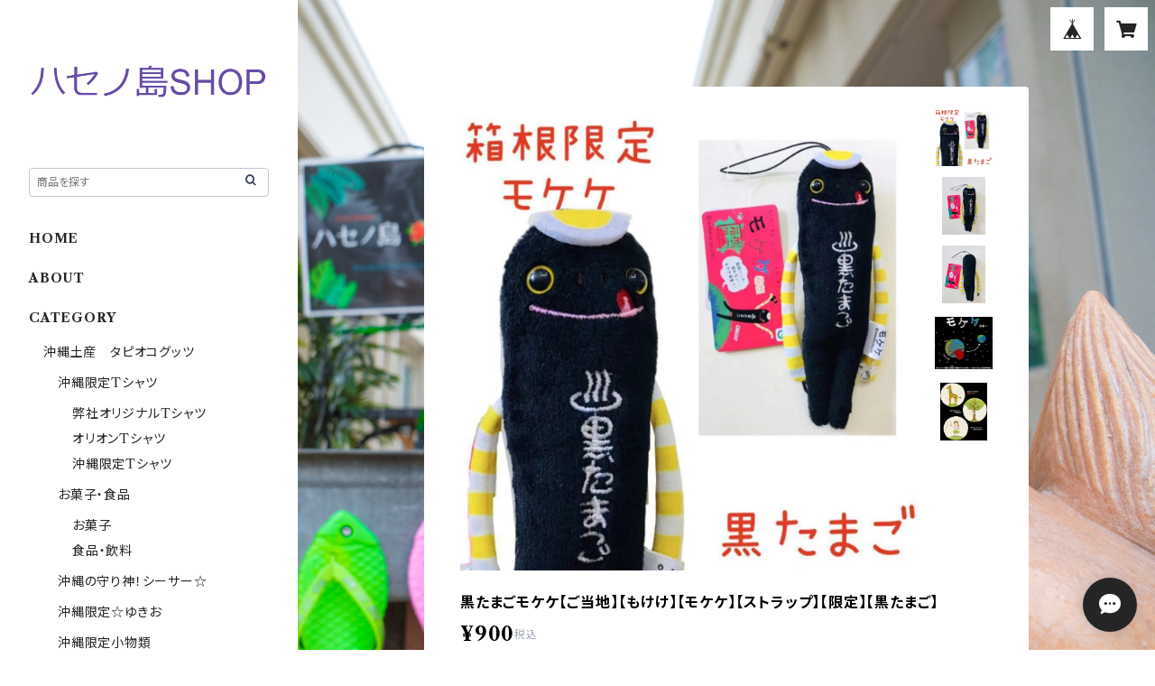

--- FILE ---
content_type: text/html; charset=UTF-8
request_url: https://thebase.white-lily.co.jp/items/33066951/reviews?format=user&score=all&page=1
body_size: 2128
content:
				<li class="review01__listChild">
			<figure class="review01__itemInfo">
				<a href="/items/33066890" class="review01__imgWrap">
					<img src="https://baseec-img-mng.akamaized.net/images/item/origin/5487fd352129b777d4e0db9872b6bfe7.jpg?imformat=generic&q=90&im=Resize,width=146,type=normal" alt="大仏モケケ【ご当地】【もけけ】【モケケ】【ストラップ】【限定】【鎌倉】" class="review01__img">
				</a>
				<figcaption class="review01__item">
					<i class="review01__iconImg ico--good"></i>
					<p class="review01__itemName">大仏モケケ【ご当地】【もけけ】【モケケ】【ストラップ】【限定】【鎌倉】</p>
										<time datetime="2026-01-12" class="review01__date">2026/01/12</time>
				</figcaption>
			</figure><!-- /.review01__itemInfo -->
						<p class="review01__comment">無事受け取りました！
可愛いお品をありがとうございますΨ( &#039;ч&#039; ☆)</p>
								</li>
				<li class="review01__listChild">
			<figure class="review01__itemInfo">
				<a href="/items/341736" class="review01__imgWrap">
					<img src="https://baseec-img-mng.akamaized.net/images/item/origin/d899d8b3185ef0bca881715c4aa5e835.jpg?imformat=generic&q=90&im=Resize,width=146,type=normal" alt="オリオン公式Tシャツ　スプラッシュ　ホワイト　ブラック　ポリエステル100％【お土産】【沖縄】【定番】【オリオン】【ドライシャツ】【着心地】【白】【黒】" class="review01__img">
				</a>
				<figcaption class="review01__item">
					<i class="review01__iconImg ico--good"></i>
					<p class="review01__itemName">オリオン公式Tシャツ　スプラッシュ　ホワイト　ブラック　ポリエステル100％【お土産】【沖縄】【定番】【オリオン】【ドライシャツ】【着心地】【白】【黒】</p>
										<p class="review01__itemVariation">黒　XＬサイズ</p>
										<time datetime="2025-08-05" class="review01__date">2025/08/05</time>
				</figcaption>
			</figure><!-- /.review01__itemInfo -->
						<p class="review01__comment">無事に商品到着しました(*^^*)
ありがとうございました！</p>
								</li>
				<li class="review01__listChild">
			<figure class="review01__itemInfo">
				<a href="/items/47667337" class="review01__imgWrap">
					<img src="https://baseec-img-mng.akamaized.net/images/item/origin/4b0558250c64c93fddc46a984a2a7fb9.jpg?imformat=generic&q=90&im=Resize,width=146,type=normal" alt="オリオン公式Tシャツ　ドラフト缶　白　黒【お土産】【沖縄】【定番】【大人気】【Orion】【ブラック】【ホワイト】" class="review01__img">
				</a>
				<figcaption class="review01__item">
					<i class="review01__iconImg ico--good"></i>
					<p class="review01__itemName">オリオン公式Tシャツ　ドラフト缶　白　黒【お土産】【沖縄】【定番】【大人気】【Orion】【ブラック】【ホワイト】</p>
										<p class="review01__itemVariation">黒XLサイズ</p>
										<time datetime="2025-08-05" class="review01__date">2025/08/05</time>
				</figcaption>
			</figure><!-- /.review01__itemInfo -->
						<p class="review01__comment">無事に商品到着しました(*^^*)
とっても可愛いです！
ありがとうございました！</p>
								</li>
				<li class="review01__listChild">
			<figure class="review01__itemInfo">
				<a href="/items/83723762" class="review01__imgWrap">
					<img src="https://baseec-img-mng.akamaized.net/images/item/origin/b69e411bd8b768cf8603cf47b1274729.jpg?imformat=generic&q=90&im=Resize,width=146,type=normal" alt="あざらしモケケ【ご当地】【もけけ】【モケケ】【ストラップ】【限定】【水族館】【アザラシ】" class="review01__img">
				</a>
				<figcaption class="review01__item">
					<i class="review01__iconImg ico--good"></i>
					<p class="review01__itemName">あざらしモケケ【ご当地】【もけけ】【モケケ】【ストラップ】【限定】【水族館】【アザラシ】</p>
										<time datetime="2025-02-10" class="review01__date">2025/02/10</time>
				</figcaption>
			</figure><!-- /.review01__itemInfo -->
						<p class="review01__comment">はじめて購入させていただきました。
どの子も可愛くて、子供が可愛い可愛い言いながら、欲しい子を選んでいました。

丁寧な発送ありがとうございました。また購入したいと思います。</p>
								</li>
				<li class="review01__listChild">
			<figure class="review01__itemInfo">
				<a href="/items/83724053" class="review01__imgWrap">
					<img src="https://baseec-img-mng.akamaized.net/images/item/origin/1a9fdeb1796d642dbbc0a8fd9d621af8.jpg?imformat=generic&q=90&im=Resize,width=146,type=normal" alt="かわうそモケケ【ご当地】【もけけ】【モケケ】【ストラップ】【限定】【水族館】【カワウソ】" class="review01__img">
				</a>
				<figcaption class="review01__item">
					<i class="review01__iconImg ico--good"></i>
					<p class="review01__itemName">かわうそモケケ【ご当地】【もけけ】【モケケ】【ストラップ】【限定】【水族館】【カワウソ】</p>
										<time datetime="2025-02-10" class="review01__date">2025/02/10</time>
				</figcaption>
			</figure><!-- /.review01__itemInfo -->
								</li>
				<li class="review01__listChild">
			<figure class="review01__itemInfo">
				<a href="/items/33132615" class="review01__imgWrap">
					<img src="https://baseec-img-mng.akamaized.net/images/item/origin/c53be80853647a61c552272bff61435b.jpg?imformat=generic&q=90&im=Resize,width=146,type=normal" alt="いちごモケケ【ご当地】【もけけ】【モケケ】【ストラップ】【限定】【イチゴ】" class="review01__img">
				</a>
				<figcaption class="review01__item">
					<i class="review01__iconImg ico--good"></i>
					<p class="review01__itemName">いちごモケケ【ご当地】【もけけ】【モケケ】【ストラップ】【限定】【イチゴ】</p>
										<time datetime="2025-02-10" class="review01__date">2025/02/10</time>
				</figcaption>
			</figure><!-- /.review01__itemInfo -->
								</li>
				<li class="review01__listChild">
			<figure class="review01__itemInfo">
				<a href="/items/35995987" class="review01__imgWrap">
					<img src="https://baseec-img-mng.akamaized.net/images/item/origin/55fe5377a509835f6cbcbd61a13f2042.jpg?imformat=generic&q=90&im=Resize,width=146,type=normal" alt="お茶モケケ【ご当地】【もけけ】【モケケ】【ストラップ】【限定】【お茶】" class="review01__img">
				</a>
				<figcaption class="review01__item">
					<i class="review01__iconImg ico--good"></i>
					<p class="review01__itemName">お茶モケケ【ご当地】【もけけ】【モケケ】【ストラップ】【限定】【お茶】</p>
										<time datetime="2025-02-10" class="review01__date">2025/02/10</time>
				</figcaption>
			</figure><!-- /.review01__itemInfo -->
								</li>
				<li class="review01__listChild">
			<figure class="review01__itemInfo">
				<a href="/items/33133894" class="review01__imgWrap">
					<img src="https://baseec-img-mng.akamaized.net/images/item/origin/b55e541d7c964d9875ec42f21e9bde03.jpg?imformat=generic&q=90&im=Resize,width=146,type=normal" alt="わさびモケケ【ご当地】【もけけ】【モケケ】【ストラップ】【限定】【わさび】" class="review01__img">
				</a>
				<figcaption class="review01__item">
					<i class="review01__iconImg ico--good"></i>
					<p class="review01__itemName">わさびモケケ【ご当地】【もけけ】【モケケ】【ストラップ】【限定】【わさび】</p>
										<time datetime="2025-02-10" class="review01__date">2025/02/10</time>
				</figcaption>
			</figure><!-- /.review01__itemInfo -->
								</li>
				<li class="review01__listChild">
			<figure class="review01__itemInfo">
				<a href="/items/34676323" class="review01__imgWrap">
					<img src="https://baseec-img-mng.akamaized.net/images/item/origin/63bd1e3c6d90ab75a74b13b0a0d64447.jpg?imformat=generic&q=90&im=Resize,width=146,type=normal" alt="ゆきお沖縄シリーズ　ぶらぶらキーホルダー　パイナップル【お土産】【限定】【ご当地】【マスコット】【ゆるかわ】【大好評】【コレクション】" class="review01__img">
				</a>
				<figcaption class="review01__item">
					<i class="review01__iconImg ico--good"></i>
					<p class="review01__itemName">ゆきお沖縄シリーズ　ぶらぶらキーホルダー　パイナップル【お土産】【限定】【ご当地】【マスコット】【ゆるかわ】【大好評】【コレクション】</p>
										<time datetime="2025-02-10" class="review01__date">2025/02/10</time>
				</figcaption>
			</figure><!-- /.review01__itemInfo -->
								</li>
				<li class="review01__listChild">
			<figure class="review01__itemInfo">
				<a href="/items/83724053" class="review01__imgWrap">
					<img src="https://baseec-img-mng.akamaized.net/images/item/origin/1a9fdeb1796d642dbbc0a8fd9d621af8.jpg?imformat=generic&q=90&im=Resize,width=146,type=normal" alt="かわうそモケケ【ご当地】【もけけ】【モケケ】【ストラップ】【限定】【水族館】【カワウソ】" class="review01__img">
				</a>
				<figcaption class="review01__item">
					<i class="review01__iconImg ico--good"></i>
					<p class="review01__itemName">かわうそモケケ【ご当地】【もけけ】【モケケ】【ストラップ】【限定】【水族館】【カワウソ】</p>
										<time datetime="2024-05-04" class="review01__date">2024/05/04</time>
				</figcaption>
			</figure><!-- /.review01__itemInfo -->
								</li>
				<li class="review01__listChild">
			<figure class="review01__itemInfo">
				<a href="/items/77548804" class="review01__imgWrap">
					<img src="https://baseec-img-mng.akamaized.net/images/item/origin/0e403906e3a129ad1620fc4ddae018b8.jpg?imformat=generic&q=90&im=Resize,width=146,type=normal" alt="ご当地モケケ　寄木細工モケケ【ご当地】【もけけ】【モケケ】【ストラップ】【神奈川】【箱根】【限定】" class="review01__img">
				</a>
				<figcaption class="review01__item">
					<i class="review01__iconImg ico--good"></i>
					<p class="review01__itemName">ご当地モケケ　寄木細工モケケ【ご当地】【もけけ】【モケケ】【ストラップ】【神奈川】【箱根】【限定】</p>
										<time datetime="2024-04-11" class="review01__date">2024/04/11</time>
				</figcaption>
			</figure><!-- /.review01__itemInfo -->
						<p class="review01__comment">手元に 無事届きました。
ハセノ島SHOP様の対応も親切で とても感謝してます。
本当に ありがとうございます。</p>
								</li>
				<li class="review01__listChild">
			<figure class="review01__itemInfo">
				<a href="/items/34674825" class="review01__imgWrap">
					<img src="https://baseec-img-mng.akamaized.net/images/item/origin/9e5c47092fa8867ae0c527ed49e5f1fd.jpg?imformat=generic&q=90&im=Resize,width=146,type=normal" alt="ゆきお沖縄シリーズ　紅イモタルニャン【お土産】【限定】【ご当地】【マスコット】【ゆるかわ】【大好評】【コレクション】" class="review01__img">
				</a>
				<figcaption class="review01__item">
					<i class="review01__iconImg ico--good"></i>
					<p class="review01__itemName">ゆきお沖縄シリーズ　紅イモタルニャン【お土産】【限定】【ご当地】【マスコット】【ゆるかわ】【大好評】【コレクション】</p>
										<time datetime="2024-01-13" class="review01__date">2024/01/13</time>
				</figcaption>
			</figure><!-- /.review01__itemInfo -->
								</li>
				<li class="review01__listChild">
			<figure class="review01__itemInfo">
				<a href="/items/58466824" class="review01__imgWrap">
					<img src="https://baseec-img-mng.akamaized.net/images/item/origin/aad23e5c86fe71155884142ee39078bc.jpg?imformat=generic&q=90&im=Resize,width=146,type=normal" alt="ゆきおシリーズ【大仏】【青】【ゆきお】【鎌倉】【お土産】【コレクション】【お揃い】" class="review01__img">
				</a>
				<figcaption class="review01__item">
					<i class="review01__iconImg ico--good"></i>
					<p class="review01__itemName">ゆきおシリーズ【大仏】【青】【ゆきお】【鎌倉】【お土産】【コレクション】【お揃い】</p>
										<time datetime="2023-12-19" class="review01__date">2023/12/19</time>
				</figcaption>
			</figure><!-- /.review01__itemInfo -->
								</li>
				<li class="review01__listChild">
			<figure class="review01__itemInfo">
				<a href="/items/34675360" class="review01__imgWrap">
					<img src="https://baseec-img-mng.akamaized.net/images/item/origin/35d4c5b05ccdf918c551da7edd9f3aa9.jpg?imformat=generic&q=90&im=Resize,width=146,type=normal" alt="ゆきお沖縄シリーズ　青シーサー【お土産】【限定】【ご当地】【マスコット】【ゆるかわ】【大好評】【コレクション】" class="review01__img">
				</a>
				<figcaption class="review01__item">
					<i class="review01__iconImg ico--good"></i>
					<p class="review01__itemName">ゆきお沖縄シリーズ　青シーサー【お土産】【限定】【ご当地】【マスコット】【ゆるかわ】【大好評】【コレクション】</p>
										<time datetime="2023-11-05" class="review01__date">2023/11/05</time>
				</figcaption>
			</figure><!-- /.review01__itemInfo -->
						<p class="review01__comment">迅速、丁寧に対応頂き本当にありがとうございました^ ^
また機会があればよろしくお願いします☆</p>
								</li>
				<li class="review01__listChild">
			<figure class="review01__itemInfo">
				<a href="/items/32779327" class="review01__imgWrap">
					<img src="https://baseec-img-mng.akamaized.net/images/item/origin/6e68abefe02b36fe00e69d9aad537b28.jpg?imformat=generic&q=90&im=Resize,width=146,type=normal" alt="古宇利島産　手作り　純黒糖　200g　【沖縄】【サトウキビ】【黒糖】【純黒糖】【黒砂糖】【健康食品】【お土産】【お茶菓子】" class="review01__img">
				</a>
				<figcaption class="review01__item">
					<i class="review01__iconImg ico--good"></i>
					<p class="review01__itemName">古宇利島産　手作り　純黒糖　200g　【沖縄】【サトウキビ】【黒糖】【純黒糖】【黒砂糖】【健康食品】【お土産】【お茶菓子】</p>
										<time datetime="2021-12-21" class="review01__date">2021/12/21</time>
				</figcaption>
			</figure><!-- /.review01__itemInfo -->
								</li>
				<li class="review01__listChild">
			<figure class="review01__itemInfo">
				<a href="/items/34616058" class="review01__imgWrap">
					<img src="/i/testpro1.png" alt="【沖縄から発送】沖縄そば　かつお昆布だしとあっさり豚だし　袋麺　黄色　5食入り【沖縄限定】【インスタント】【即席】【お土産】【定番】【沖縄そば】" class="review01__img">
				</a>
				<figcaption class="review01__item">
					<i class="review01__iconImg ico--good"></i>
					<p class="review01__itemName">【沖縄から発送】沖縄そば　かつお昆布だしとあっさり豚だし　袋麺　黄色　5食入り【沖縄限定】【インスタント】【即席】【お土産】【定番】【沖縄そば】</p>
										<time datetime="2021-08-10" class="review01__date">2021/08/10</time>
				</figcaption>
			</figure><!-- /.review01__itemInfo -->
								</li>
				<li class="review01__listChild">
			<figure class="review01__itemInfo">
				<a href="/items/38806045" class="review01__imgWrap">
					<img src="/i/testpro1.png" alt="適当【沖縄】【アメリカンビレッジ】【ヲタ映え】" class="review01__img">
				</a>
				<figcaption class="review01__item">
					<i class="review01__iconImg ico--good"></i>
					<p class="review01__itemName">適当【沖縄】【アメリカンビレッジ】【ヲタ映え】</p>
										<p class="review01__itemVariation">黒ＸＬサイズ</p>
										<time datetime="2021-05-03" class="review01__date">2021/05/03</time>
				</figcaption>
			</figure><!-- /.review01__itemInfo -->
								</li>
				<li class="review01__listChild">
			<figure class="review01__itemInfo">
				<a href="/items/38800433" class="review01__imgWrap">
					<img src="/i/testpro1.png" alt="肉しか信じない【沖縄】【アメリカンビレッジ】【ヲタ映え】" class="review01__img">
				</a>
				<figcaption class="review01__item">
					<i class="review01__iconImg ico--good"></i>
					<p class="review01__itemName">肉しか信じない【沖縄】【アメリカンビレッジ】【ヲタ映え】</p>
										<p class="review01__itemVariation">黒Ｌサイズ</p>
										<time datetime="2021-05-03" class="review01__date">2021/05/03</time>
				</figcaption>
			</figure><!-- /.review01__itemInfo -->
								</li>
				<li class="review01__listChild">
			<figure class="review01__itemInfo">
				<a href="/items/34554125" class="review01__imgWrap">
					<img src="https://baseec-img-mng.akamaized.net/images/item/origin/80a1a38e62097a3d2fbebf040d33db29.jpg?imformat=generic&q=90&im=Resize,width=146,type=normal" alt="【沖縄から発送】バヤリース　シークワーサー　【おきなわ産】【限定】【トロピカル】【ジュース】【沖縄土産】" class="review01__img">
				</a>
				<figcaption class="review01__item">
					<i class="review01__iconImg ico--good"></i>
					<p class="review01__itemName">【沖縄から発送】バヤリース　シークワーサー　【おきなわ産】【限定】【トロピカル】【ジュース】【沖縄土産】</p>
										<time datetime="2021-05-03" class="review01__date">2021/05/03</time>
				</figcaption>
			</figure><!-- /.review01__itemInfo -->
								</li>
				<li class="review01__listChild">
			<figure class="review01__itemInfo">
				<a href="/items/34554322" class="review01__imgWrap">
					<img src="/i/testpro1.png" alt="【沖縄から発送】バヤリース　グァバ　【おきなわ産】【限定】【トロピカル】【ジュース】【沖縄土産】" class="review01__img">
				</a>
				<figcaption class="review01__item">
					<i class="review01__iconImg ico--good"></i>
					<p class="review01__itemName">【沖縄から発送】バヤリース　グァバ　【おきなわ産】【限定】【トロピカル】【ジュース】【沖縄土産】</p>
										<time datetime="2021-05-03" class="review01__date">2021/05/03</time>
				</figcaption>
			</figure><!-- /.review01__itemInfo -->
								</li>
		